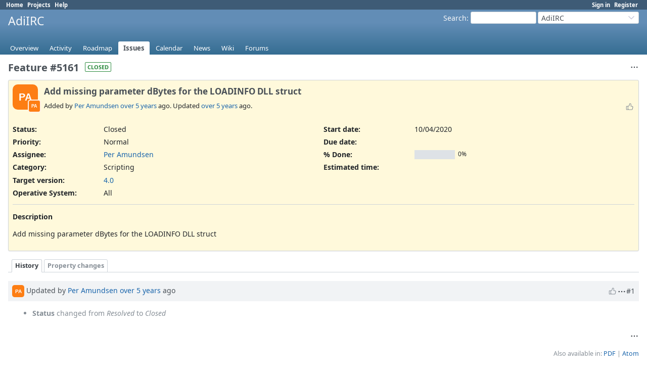

--- FILE ---
content_type: text/html; charset=utf-8
request_url: https://dev.adiirc.com/issues/5161
body_size: 4184
content:
<!DOCTYPE html>
<html lang="en">
<head>
<meta charset="utf-8" />
<title>Feature #5161: Add missing parameter dBytes for the LOADINFO DLL struct - AdiIRC - AdiIRC Support/Bugs/Feature Requests</title>
<meta name="viewport" content="width=device-width, initial-scale=1">
<meta name="description" content="Redmine" />
<meta name="keywords" content="issue,bug,tracker" />
<meta name="csrf-param" content="authenticity_token" />
<meta name="csrf-token" content="AaaLLMCUGQoOojst-q3gNRtxvwExqwMUdtyPb3Por-2goRwv-WMJ2YefP6N1JmxWV4kKKjXrmIMaAMkdaS5QDg" />
<link rel="shortcut icon" type="image/x-icon" href="/assets/favicon-75d6ef1f.ico" />
<link rel="stylesheet" href="/assets/jquery/jquery-ui-1.13.2-70e53573.css" media="all" />
<link rel="stylesheet" href="/assets/tribute-5.1.3-c23a7bf2.css" media="all" />
<link rel="stylesheet" href="/assets/application-86e3aeec.css" media="all" />
<link rel="stylesheet" href="/assets/responsive-71e97be6.css" media="all" />

<script type="importmap" data-turbo-track="reload">{
  "imports": {
    "@rails/request.js": "/assets/requestjs-d877f7e2.js",
    "application": "/assets/application-20c5ac24.js",
    "@hotwired/stimulus": "/assets/stimulus.min-7ea3d58b.js",
    "@hotwired/stimulus-loading": "/assets/stimulus-loading-25917588.js",
    "turndown": "/assets/turndown-93630580.js",
    "controllers/api_key_copy_controller": "/assets/controllers/api_key_copy_controller-75f835b3.js",
    "controllers/application": "/assets/controllers/application-fab29967.js",
    "controllers": "/assets/controllers/index-dfefe98d.js",
    "controllers/list_autofill_controller": "/assets/controllers/list_autofill_controller-410b50af.js",
    "controllers/quote_reply_controller": "/assets/controllers/quote_reply_controller-3e6a21f7.js",
    "controllers/sticky_issue_header_controller": "/assets/controllers/sticky_issue_header_controller-18502bbe.js"
  }
}</script>
<link rel="modulepreload" href="/assets/requestjs-d877f7e2.js">
<link rel="modulepreload" href="/assets/application-20c5ac24.js">
<link rel="modulepreload" href="/assets/stimulus.min-7ea3d58b.js">
<link rel="modulepreload" href="/assets/stimulus-loading-25917588.js">
<link rel="modulepreload" href="/assets/turndown-93630580.js">
<link rel="modulepreload" href="/assets/controllers/api_key_copy_controller-75f835b3.js">
<link rel="modulepreload" href="/assets/controllers/application-fab29967.js">
<link rel="modulepreload" href="/assets/controllers/index-dfefe98d.js">
<link rel="modulepreload" href="/assets/controllers/list_autofill_controller-410b50af.js">
<link rel="modulepreload" href="/assets/controllers/quote_reply_controller-3e6a21f7.js">
<link rel="modulepreload" href="/assets/controllers/sticky_issue_header_controller-18502bbe.js">
<script type="module">import "application"</script>
<script src="/assets/jquery-3.7.1-ui-1.13.3-3ca148b8.js"></script>
<script src="/assets/rails-ujs-3de06f48.js"></script>
<script src="/assets/tribute-5.1.3.min-6c16c47a.js"></script><script src="/assets/tablesort-5.2.1.min-c6968762.js"></script>
<script src="/assets/tablesort-5.2.1.number.min-8a47560b.js"></script><script src="/assets/application-legacy-eb86da10.js"></script>
<script src="/assets/responsive-aa0cdb6f.js"></script>
<script>
//<![CDATA[
$(window).on('load', function(){ warnLeavingUnsaved('The current page contains unsaved text that will be lost if you leave this page.'); });
//]]>
</script>

<script>
//<![CDATA[
rm = window.rm || {};rm.I18n = rm.I18n || {};rm.I18n = Object.freeze({buttonCopy: 'Copy'});
//]]>
</script>
<script>
//<![CDATA[
rm = window.rm || {};rm.AutoComplete = rm.AutoComplete || {};rm.AutoComplete.dataSources = JSON.parse('{"issues":"/issues/auto_complete?project_id=adiirc\u0026q=","wiki_pages":"/wiki_pages/auto_complete?project_id=adiirc\u0026q="}');
//]]>
</script>

<!-- page specific tags -->
    <link rel="alternate" type="application/atom+xml" title="AdiIRC - Feature #5161: Add missing parameter dBytes for the LOADINFO DLL struct" href="https://dev.adiirc.com/issues/5161.atom" />
<script src="/assets/context_menu-78dc3795.js"></script><link rel="stylesheet" href="/assets/context_menu-ef63938e.css" media="screen" /></head>
<body class="project-adiirc has-main-menu controller-issues action-show avatars-off" data-text-formatting="textile">

<div id="wrapper">

<div class="flyout-menu js-flyout-menu">

        <div class="flyout-menu__search">
            <form action="/projects/adiirc/search" accept-charset="UTF-8" name="form-1f0436c3" method="get">
            <input type="hidden" name="issues" value="1" autocomplete="off" />
            <label class="search-magnifier search-magnifier--flyout" for="flyout-search"><svg class="s18 icon-svg" aria-hidden="true"><use href="/assets/icons-34cfafab.svg#icon--search"></use></svg><span class="icon-label hidden">Search</span></label>
            <input type="text" name="q" id="flyout-search" class="small js-search-input" placeholder="Search" />
</form>        </div>


        <h3>Project</h3>
        <span class="js-project-menu"></span>

    <h3>General</h3>
    <span class="js-general-menu"></span>

    <span class="js-sidebar flyout-menu__sidebar"></span>

    <h3>Profile</h3>
    <span class="js-profile-menu"></span>

</div>


<div id="top-menu">
    <div id="account">
        <ul><li><a class="login" href="/login">Sign in</a></li><li><a class="register" href="/account/register">Register</a></li></ul>    </div>
    
    <ul><li><a class="home" href="/">Home</a></li><li><a class="projects" href="/projects">Projects</a></li><li><a target="_blank" rel="noopener" class="help" href="https://www.redmine.org/guide">Help</a></li></ul></div>

<div id="header">

    <a href="#" class="mobile-toggle-button js-flyout-menu-toggle-button"></a>

    <div id="quick-search">
        <form action="/projects/adiirc/search" accept-charset="UTF-8" name="form-26026e06" method="get">
        <input type="hidden" name="scope" value="subprojects" autocomplete="off" />
        <input type="hidden" name="issues" value="1" autocomplete="off" />
        <label for='q'>
          <a accesskey="4" href="/projects/adiirc/search?scope=subprojects">Search</a>:
        </label>
        <input type="text" name="q" id="q" size="20" class="small" accesskey="f" data-auto-complete="true" />
</form>        <div id="project-jump" class="drdn"><span class="drdn-trigger">AdiIRC</span><div class="drdn-content"><div class="quick-search"><svg class="s18 icon-svg" aria-hidden="true"><use href="/assets/icons-34cfafab.svg#icon--search"></use></svg><input type="text" name="q" id="projects-quick-search" value="" class="autocomplete" data-automcomplete-url="/projects/autocomplete.js?jump=issues" autocomplete="off" /></div><div class="drdn-items projects selection"></div><div class="drdn-items all-projects selection"><a href="/projects?jump=issues">All Projects</a></div></div></div>
    </div>

    <h1><span class="current-project">AdiIRC</span></h1>

    <div id="main-menu" class="tabs">
        <ul><li><a class="overview" href="/projects/adiirc">Overview</a></li><li><a class="activity" href="/projects/adiirc/activity">Activity</a></li><li><a class="roadmap" href="/projects/adiirc/roadmap">Roadmap</a></li><li><a class="issues selected" href="/projects/adiirc/issues">Issues</a></li><li><a class="calendar" href="/projects/adiirc/issues/calendar">Calendar</a></li><li><a class="news" href="/projects/adiirc/news">News</a></li><li><a class="wiki" href="/projects/adiirc/wiki">Wiki</a></li><li><a class="boards" href="/projects/adiirc/boards">Forums</a></li></ul>
        <div class="tabs-buttons" style="display:none;">
            <button class="tab-left icon-only" onclick="moveTabLeft(this); return false;">
              <svg class="s18 icon-svg" aria-hidden="true"><use href="/assets/icons-34cfafab.svg#icon--angle-left"></use></svg>
            </button>
            <button class="tab-right icon-only" onclick="moveTabRight(this); return false;">
              <svg class="s18 icon-svg" aria-hidden="true"><use href="/assets/icons-34cfafab.svg#icon--angle-right"></use></svg>
            </button>
        </div>
    </div>
</div>

<div id="main" class="nosidebar">
  
    <div id="sidebar">
        <div id="sidebar-wrapper">
          
          
        </div>
    </div>

    <div id="content">
        
        <div class="contextual">




<span class="drdn"><span class="drdn-trigger"><span class="icon-only icon-actions" title="Actions"><svg class="s18 icon-svg" aria-hidden="true"><use href="/assets/icons-34cfafab.svg#icon--3-bullets"></use></svg><span class="icon-label">Actions</span></span></span><div class="drdn-content"><div class="drdn-items">
  <a href="#" onclick="copyDataClipboardTextToClipboard(this);; return false;" class="icon icon-copy-link" data-clipboard-text="https://dev.adiirc.com/issues/5161"><svg class="s18 icon-svg" aria-hidden="true"><use href="/assets/icons-34cfafab.svg#icon--copy-link"></use></svg><span class="icon-label">Copy link</span></a>
  
</div></div></span></div>


<h2 class="inline-block">Feature #5161</h2><span class="badge badge-status-closed">closed</span>

<div class="issue tracker-2 status-5 priority-4 priority-default closed details">

  <div class="avatar-with-child">
    <span role="img" class="avatar-color-1 s50 avatar" title="Author: Per Amundsen">PA</span>
    <span role="img" class="avatar-color-1 s22 avatar avatar-child" title="Assignee: Per Amundsen">PA</span>
  </div>

<div data-controller="sticky-issue-header">
  <div class="subject" data-sticky-issue-header-target="original">
    <div><h3>Add missing parameter dBytes for the LOADINFO DLL struct</h3></div>
  </div>
  <div id="sticky-issue-header" data-sticky-issue-header-target="stickyHeader" class="issue">
    <span class="issue-heading">Feature #5161:</span>
    <span class="subject">Add missing parameter dBytes for the LOADINFO DLL struct</span>
  </div>
</div>

<div class="reaction">
  <span class="reaction-button-wrapper" data-reaction-button-id="reaction_issue_5161"><span class="icon reaction-button readonly"><svg class="s18 icon-svg" aria-hidden="true"><use href="/assets/icons-34cfafab.svg#icon--thumb-up"></use></svg></span></span>
</div>
        <p class="author">
        Added by <a class="user active" href="/users/1">Per Amundsen</a> <a title="10/04/2020 05:40 AM" href="/projects/adiirc/activity?from=2020-10-04">over 5 years</a> ago.
        Updated <a title="10/04/2020 05:40 AM" href="/projects/adiirc/activity?from=2020-10-04">over 5 years</a> ago.
        </p>

<div class="attributes">
<div class="splitcontent"><div class="splitcontentleft"><div class="status attribute"><div class="label">Status:</div><div class="value">Closed</div></div><div class="priority attribute"><div class="label">Priority:</div><div class="value">Normal</div></div><div class="assigned-to attribute"><div class="label">Assignee:</div><div class="value"><a class="user active" href="/users/1">Per Amundsen</a></div></div><div class="category attribute"><div class="label">Category:</div><div class="value">Scripting</div></div><div class="fixed-version attribute"><div class="label">Target version:</div><div class="value"><a href="/versions/45">4.0</a></div></div></div><div class="splitcontentleft"><div class="start-date attribute"><div class="label">Start date:</div><div class="value">10/04/2020</div></div><div class="due-date attribute"><div class="label">Due date:</div><div class="value"></div></div><div class="progress attribute"><div class="label">% Done:</div><div class="value"><table class="progress progress-0"><tr><td style="width: 100%;" class="todo"></td></tr></table><p class="percent">0%</p></div></div><div class="estimated-hours attribute"><div class="label">Estimated time:</div><div class="value"></div></div></div></div>
<div class="splitcontent"><div class="splitcontentleft"><div class="list_cf cf_1 attribute"><div class="label"><span>Operative System</span>:</div><div class="value">All</div></div></div><div class="splitcontentleft"></div></div>

</div>

<hr />
<div class="description" data-controller="quote-reply">
  <div class="contextual">
  
  </div>

  <p><strong>Description</strong></p>
  <div id="issue_description_wiki" class="wiki" data-quote-reply-target="content">
  <p>Add missing parameter dBytes for the LOADINFO DLL struct</p>
  </div>
</div>







</div>



<div id="history" class="journals">

<div class="tabs">
  <ul>
    <li><a id="tab-history" class="selected" onclick="showIssueHistory(&quot;history&quot;, this.href); return false;" href="/issues/5161?tab=history">History</a></li>
    <li><a id="tab-properties" onclick="showIssueHistory(&quot;properties&quot;, this.href); return false;" href="/issues/5161?tab=properties">Property changes</a></li>
  </ul>
  <div class="tabs-buttons" style="display:none;">
    <button class="tab-left icon-only" type="button" onclick="moveTabLeft(this);">
      <svg class="s18 icon-svg" aria-hidden="true"><use href="/assets/icons-34cfafab.svg#icon--angle-left"></use></svg>
    </button>
    <button class="tab-right icon-only" type="button" onclick="moveTabRight(this);">
      <svg class="s18 icon-svg" aria-hidden="true"><use href="/assets/icons-34cfafab.svg#icon--angle-right"></use></svg>
    </button>
  </div>
</div>

  <div id="tab-content-history" class="tab-content">
  <div id="change-9301" class="journal has-details" data-controller="quote-reply">
    <div id="note-1" class="note">
      <h4 class="journal-header">
        <span class="journal-info">
          <span role="img" class="avatar-color-1 s24 avatar">PA</span>
          Updated by <a class="user active" href="/users/1">Per Amundsen</a> <a title="10/04/2020 05:40 AM" href="/projects/adiirc/activity?from=2020-10-04">over 5 years</a> ago
          <span id="journal-9301-private_notes" class=""></span>
          
        </span>
        <span class="journal-meta">
          <span class="journal-actions">
            <span class="reaction-button-wrapper" data-reaction-button-id="reaction_journal_9301"><span class="icon reaction-button readonly"><svg class="s18 icon-svg" aria-hidden="true"><use href="/assets/icons-34cfafab.svg#icon--thumb-up"></use></svg></span></span><span class="drdn"><span class="drdn-trigger"><span class="icon-only icon-actions" title="Actions"><svg class="s18 icon-svg" aria-hidden="true"><use href="/assets/icons-34cfafab.svg#icon--3-bullets"></use></svg><span class="icon-label">Actions</span></span></span><div class="drdn-content"><div class="drdn-items"><a href="#" onclick="copyDataClipboardTextToClipboard(this);; return false;" class="icon icon-copy-link" data-clipboard-text="https://dev.adiirc.com/issues/5161#note-1"><svg class="s18 icon-svg" aria-hidden="true"><use href="/assets/icons-34cfafab.svg#icon--copy-link"></use></svg><span class="icon-label">Copy link</span></a></div></div></span>
          </span>
          <a href="#note-1" class="journal-link">#1</a>
        </span>
      </h4>
      <div class="journal-content">
          <ul class="journal-details">
              <li><strong>Status</strong> changed from <i>Resolved</i> to <i>Closed</i></li>
          </ul>
        
      </div>
    </div>
  </div>
  

</div>
  

<script>
//<![CDATA[
showIssueHistory("history", this.href)
//]]>
</script>

</div>

<div style="clear: both;"></div>
<div class="contextual">




<span class="drdn"><span class="drdn-trigger"><span class="icon-only icon-actions" title="Actions"><svg class="s18 icon-svg" aria-hidden="true"><use href="/assets/icons-34cfafab.svg#icon--3-bullets"></use></svg><span class="icon-label">Actions</span></span></span><div class="drdn-content"><div class="drdn-items">
  <a href="#" onclick="copyDataClipboardTextToClipboard(this);; return false;" class="icon icon-copy-link" data-clipboard-text="https://dev.adiirc.com/issues/5161"><svg class="s18 icon-svg" aria-hidden="true"><use href="/assets/icons-34cfafab.svg#icon--copy-link"></use></svg><span class="icon-label">Copy link</span></a>
  
</div></div></span></div>


<div style="clear: both;"></div>


<p class="other-formats hide-when-print">Also available in:  <span><a class="pdf" rel="nofollow" href="/issues/5161.pdf">PDF</a></span>
  <span><a class="atom" rel="nofollow" href="/issues/5161.atom">Atom</a></span>
</p>





        
        <div style="clear:both;"></div>
    </div>
</div>
<div id="footer">
    Powered by <a target="_blank" rel="noopener" href="https://www.redmine.org/">Redmine</a> &copy; 2006-2025 Jean-Philippe Lang
</div>

<div id="ajax-indicator" style="display:none;">
  <span class="icon">
    <svg class="s18 icon-svg svg-loader" aria-hidden="true"><use href="/assets/icons-34cfafab.svg#icon--loader"></use></svg><span class="icon-label">Loading...</span>
  </span>
</div>
<div id="ajax-modal" style="display:none;"></div>
<div id="icon-copy-source" style="display: none;"><svg class="s18 icon-svg" aria-hidden="true"><use href="/assets/icons-34cfafab.svg#icon--"></use></svg></div>

</div>

</body>
</html>
